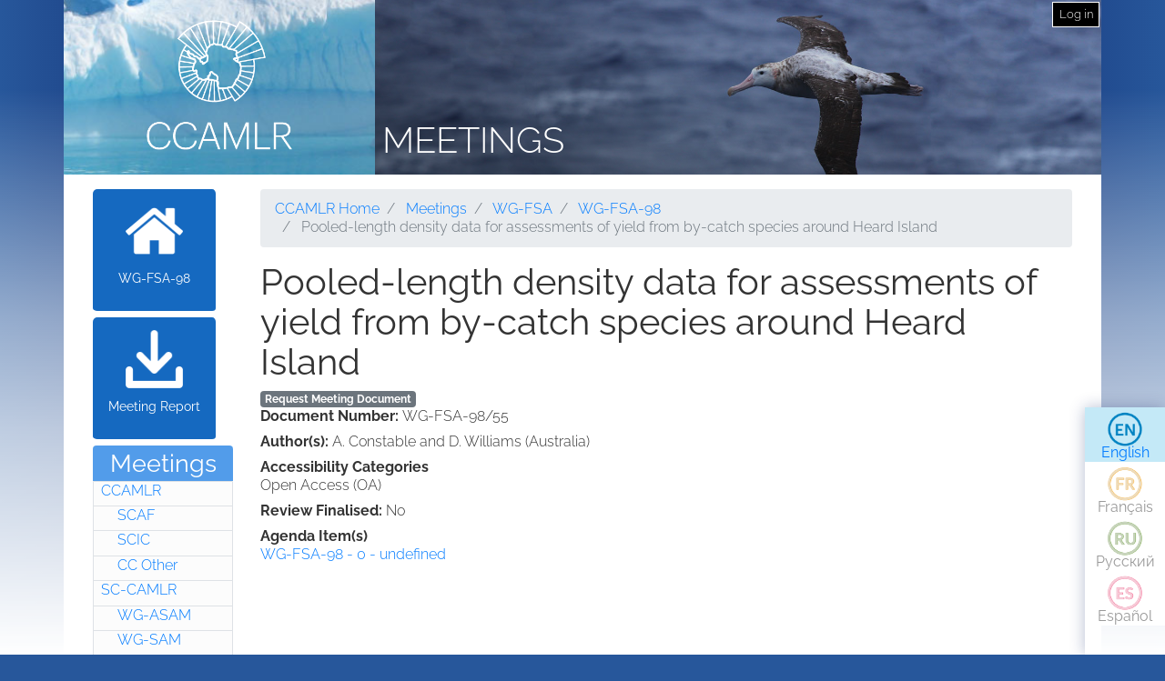

--- FILE ---
content_type: text/html; charset=UTF-8
request_url: https://meetings.ccamlr.org/en/wg-fsa-98/55
body_size: 4317
content:
<!DOCTYPE html>
<html lang="en" dir="ltr">
  <head>
    <meta charset="utf-8" />
<script>var _paq = _paq || [];(function(){var u=(("https:" == document.location.protocol) ? "https://analytics.ccamlr.org/" : "http://analytics.ccamlr.org/");_paq.push(["setSiteId", "28"]);_paq.push(["setTrackerUrl", u+"matomo.php"]);_paq.push(["setDoNotTrack", 1]);if (!window.matomo_search_results_active) {_paq.push(["trackPageView"]);}_paq.push(["setIgnoreClasses", ["no-tracking","colorbox"]]);_paq.push(["enableLinkTracking"]);var d=document,g=d.createElement("script"),s=d.getElementsByTagName("script")[0];g.type="text/javascript";g.defer=true;g.async=true;g.src=u+"matomo.js";s.parentNode.insertBefore(g,s);})();</script>
<meta name="Generator" content="Drupal 10 (https://www.drupal.org)" />
<meta name="MobileOptimized" content="width" />
<meta name="HandheldFriendly" content="true" />
<meta name="viewport" content="width=device-width, initial-scale=1.0" />
<link rel="icon" href="/themes/custom/ccamlr_meetings_d9/favicon.ico" type="image/vnd.microsoft.icon" />
<link rel="alternate" hreflang="en" href="https://meetings.ccamlr.org/en/wg-fsa-98/55" />
<link rel="canonical" href="https://meetings.ccamlr.org/en/wg-fsa-98/55" />
<link rel="shortlink" href="https://meetings.ccamlr.org/en/node/15019" />

    <title>Pooled-length density data for assessments of yield from by-catch species around Heard Island | Meetings</title>
    <link rel="stylesheet" media="all" href="/sites/default/files/css/css_CTClHDb2vlAopO1LtqYHML27-NVPva-0MaHT4s7KNfQ.css?delta=0&amp;language=en&amp;theme=ccamlr_meetings_d9&amp;include=eJyFjVEKgCAQRC8k-t1pYtXJDDfDNazbR0RgX_3NvDcwzhGnMjJQ4xpk9IOReiYo94hCPh4vygXGl32jpGmh4wN8pJSDmvJaqUEyw3RZN9i7yu9AyxxZ9bdySgUbS4ILOsFEJw" />
<link rel="stylesheet" media="all" href="/sites/default/files/css/css_FZgMYH_NMio-E5Iwt40TrC59nTXAQYOhjWQYMHg7lTQ.css?delta=1&amp;language=en&amp;theme=ccamlr_meetings_d9&amp;include=eJyFjVEKgCAQRC8k-t1pYtXJDDfDNazbR0RgX_3NvDcwzhGnMjJQ4xpk9IOReiYo94hCPh4vygXGl32jpGmh4wN8pJSDmvJaqUEyw3RZN9i7yu9AyxxZ9bdySgUbS4ILOsFEJw" />

    <script type="application/json" data-drupal-selector="drupal-settings-json">{"path":{"baseUrl":"\/","pathPrefix":"en\/","currentPath":"node\/15019","currentPathIsAdmin":false,"isFront":false,"currentLanguage":"en"},"pluralDelimiter":"\u0003","suppressDeprecationErrors":true,"ajaxPageState":{"libraries":"eJyFTssOwiAQ_CGEs1_TbGGtGJYlzDZt_14NaVJPnuaZycRIUvpEMepaDROggVbTW9ElVxdHLMyW64Ip3QPsKHwGnVLeT0s7h9TXRsVHLYUafs2U6bPq6UW7e2g12hgqHC7cbzx_Jf4WPJ5ZnJCpaBjgxptZ1WCdmru-wwFjCTOB38XrX60","theme":"ccamlr_meetings_d9","theme_token":null},"ajaxTrustedUrl":{"form_action_p_pvdeGsVG5zNF_XLGPTvYSKCf43t8qZYSwcfZl2uzM":true},"matomo":{"disableCookies":false,"trackMailto":true},"ccamlr_accounts_sso":{"cross_site_cookie_value":"prod"},"user":{"uid":0,"permissionsHash":"0429f0476fa018610ef9570f93db6a9b02c697a38906fbe97ca9e9450fc53f1e"}}</script>
<script src="/sites/default/files/js/js_hdSZmhGzQ2z__u4OX9VCFrXu150mYqUqEUmQoG3pneM.js?scope=header&amp;delta=0&amp;language=en&amp;theme=ccamlr_meetings_d9&amp;include=eJxVi1EKwCAMxS7k7JHkUWU46iq2grv9Bn7tK5AQZjQZCcw6b7dkpoTpeoie9Q6880Cui8wfKYF1FMpjdkhkFUG3v8wV3xxxYYUG16a08QIFYCoH"></script>

  </head>
  <body class="node-meeting-document entity-node-canonical">
        <a href="#main-content" class="visually-hidden focusable">
      Skip to main content
    </a>
    
      <div class="dialog-off-canvas-main-canvas" data-off-canvas-main-canvas>
    <div class="page">
                        
                    
                            
                        

    <header class="page__header">
        <div class="container">
                              
  <div class="block block--ccamlr-radix-branding">

  
    

          <div class="headcon ocean">
            <div class="logocon ice">
            <a class="brand" href="/en" title="Meetings">
                <img src="/themes/custom/ccamlr_meetings_d9/logo.png" alt="Meetings logo">
            </a>
        </div>
        <div class="site-title">
        <a href="/en" title="Meetings">
            Meetings
        </a>
    </div>
</div>    
  </div>

  <div class="block block--useraccountmenu">

  
    

      
  


  <ul class="nav navbar-nav">
                                          <li class="nav-item dropdown">
                      <a href="/en/user/login" class="nav-link" data-drupal-link-system-path="user/login">Log in</a>
                              </li>
            </ul>

  
  </div>


                    </div>
    </header>

        <footer class="page__bottom_right">
      <div class="container">
        <div class="d-flex justify-content-md-between align-items-md-center">
            
  <div class="language-switcher-language-url-with-routes block block--languageswitcher" role="navigation">

  
    

      
  


  <ul class="links nav">
    <li hreflang="en" data-drupal-link-system-path="node/15019" class="nav-item is-active" aria-current="page"><a href="/en/wg-fsa-98/55" class="language-link is-active" hreflang="en" data-drupal-link-system-path="node/15019" aria-current="page">English</a></li><li hreflang="fr" data-drupal-link-system-path="node/15019" class="nav-item"><a href="/fr/wg-fsa-98/55" class="language-link no-translation no-link" hreflang="fr" data-drupal-link-system-path="node/15019">Français</a></li><li hreflang="ru" data-drupal-link-system-path="node/15019" class="nav-item"><a href="/ru/wg-fsa-98/55" class="language-link no-translation no-link" hreflang="ru" data-drupal-link-system-path="node/15019">Русский</a></li><li hreflang="es" data-drupal-link-system-path="node/15019" class="nav-item"><a href="/es/wg-fsa-98/55" class="language-link no-translation no-link" hreflang="es" data-drupal-link-system-path="node/15019">Español</a></li>  </ul>

  
  </div>


        </div>
      </div>
    </footer>
  
    <main>
        <div class = "page__content">
            <div class="container">
            <div class="row">
                                    <div class="col-sm-2">
                          
  <div class="block block--meetingrelatedsidenavbarlinks">

  
    

      <div class="item-list meeting-nav">
    <ul>
                    <li class="links meeting-nav-home">
                <a href="/en/wg-fsa-98" class=" ">WG-FSA-98</a>
            </li>
                    <li class="links meeting-nav-report">
                <a href="/en/system/files?file=e-sc-xvii-a5.pdf" target="_blank">Meeting Report</a>
            </li>
            </ul>

</div>
  
  </div>

  <div class="block block--meetingtypemenu">

  
            <h2>Meetings</h2>
        

      <div class="item-list meeting-type-links">
    <ul class ="level-one-list">
                    <li class="list-item-level-one meeting-type">
                <a href="/en/meetings/ccamlr" class="meeting-type-link">CCAMLR</a>
                                  <ul class ="level-two-list">
                                            <li class="list-item-level-two meeting-type">
                          <a href="/en/meetings/scaf" class="meeting-type-link">SCAF</a>
                      </li>
                                            <li class="list-item-level-two meeting-type">
                          <a href="/en/meetings/scic" class="meeting-type-link">SCIC</a>
                      </li>
                                            <li class="list-item-level-two meeting-type">
                          <a href="/en/meetings/cc-other" class="meeting-type-link">CC Other</a>
                      </li>
                                        </ul>
                            </li>
                    <li class="list-item-level-one meeting-type">
                <a href="/en/meetings/sc-camlr" class="meeting-type-link">SC-CAMLR</a>
                                  <ul class ="level-two-list">
                                            <li class="list-item-level-two meeting-type">
                          <a href="/en/meetings/wg-asam" class="meeting-type-link">WG-ASAM</a>
                      </li>
                                            <li class="list-item-level-two meeting-type">
                          <a href="/en/meetings/wg-sam" class="meeting-type-link">WG-SAM</a>
                      </li>
                                            <li class="list-item-level-two meeting-type">
                          <a href="/en/meetings/wg-emm" class="meeting-type-link">WG-EMM</a>
                      </li>
                                            <li class="list-item-level-two meeting-type">
                          <a href="/en/meetings/wg-fsa" class="meeting-type-link">WG-FSA</a>
                      </li>
                                            <li class="list-item-level-two meeting-type">
                          <a href="/en/meetings/wg-imaf" class="meeting-type-link">WG-IMAF</a>
                      </li>
                                            <li class="list-item-level-two meeting-type">
                          <a href="/en/meetings/sc-other" class="meeting-type-link">SC Other</a>
                      </li>
                                        </ul>
                            </li>
            </ul>
</div>
  
  </div>


                    </div>
                                                                              <div class="col-sm-10">
                                            <div data-drupal-messages-fallback class="hidden"></div>
  <div class="block block--requesteddocuments">

  
    

      <form data-drupal-selector="complete-request-form" action="/en/wg-fsa-98/55" method="post" id="complete-request-form" accept-charset="UTF-8">
  
<details class="request-meetings-doc-block hide js-form-wrapper form-wrapper card mb-3" id="complete-meeting-request-block-form" data-drupal-selector="edit-complete-request-form">
  <summary role="button" aria-controls="complete-meeting-request-block-form" aria-expanded="false" class="card-header">
      Requested Document(s)
    </summary>
  <div class="card-body">
    
    <ul class="request-full-list" data-drupal-selector="edit-request-list"></ul>

    
  </div>
</details>
  
<input autocomplete="off" data-drupal-selector="form-5xzpbr3jbkneyzkfg5hww0prqdtcnyfuhzelewfgxny" type="hidden" name="form_build_id" value="form-5XZPbR3JbKnEyzkfG5HwW0prqdTCnYFuHzELEWfGXnY" class="form-control" />
  
<input data-drupal-selector="edit-complete-request-form" type="hidden" name="form_id" value="complete_request_form" class="form-control" />

</form>

  
  </div>

  <div class="block block--breadcrumbs">

  
    

        <nav aria-label="breadcrumb" class="">
    <ol class="breadcrumb">
              <li class="breadcrumb-item ">
                      <a href="https://ccamlr.org">CCAMLR Home</a>
                  </li>
              <li class="breadcrumb-item ">
                      <a href="/en">Meetings</a>
                  </li>
              <li class="breadcrumb-item ">
                      <a href="/en/meetings/wg-fsa">WG-FSA</a>
                  </li>
              <li class="breadcrumb-item ">
                      <a href="/en/wg-fsa-98">WG-FSA-98</a>
                  </li>
              <li class="breadcrumb-item active">
                      Pooled-length density data for assessments of yield from by-catch species around Heard Island
                  </li>
          </ol>
  </nav>

  
  </div>

  <div class="block block--pagetitle">

  
    

      
  <h1>
<span>Pooled-length density data for assessments of yield from by-catch species around Heard Island</span>
</h1>


  
  </div>

  <div class="block block--mainpagecontent">

  
    

      <article data-history-node-id="15019" class="node node--promoted meeting-document meeting-document--full">
  
  

      <a href="/en/meeting-doc-request/add-to-cart/15019?destination=/en/wg-fsa-98/55" class="badge badge-secondary use-ajax add-to-cart-button" id="add-to-cart-button">Request Meeting Document</a>
  <div class="meeting-document__field-mdc-doc-number d-flex">
    <div class="field__label font-weight-bold">
      Document Number<span class="field__label__suffix mr-1">:</span>    </div>
                  <div class="field__item">WG-FSA-98/55</div>
              </div>

  <div class="meeting-document__field-mdc-author d-flex">
    <div class="field__label font-weight-bold">
      Author(s)<span class="field__label__suffix mr-1">:</span>    </div>
                  <div class="field__item">A. Constable and D. Williams (Australia)</div>
              </div>

  <div class="meeting-document__field-accessibility-categories">
    <div class="field__label font-weight-bold">
      Accessibility Categories    </div>
                  <div class="field__item">Open Access (OA)</div>
              </div>

  <div class="meeting-document__field-mdc-review-finalised d-flex">
    <div class="field__label font-weight-bold">
      Review Finalised<span class="field__label__suffix mr-1">:</span>    </div>
                  <div class="field__item">No</div>
              </div>

  <div class="meeting-document__field-mdc-agd-id">
    <div class="field__label font-weight-bold">
      Agenda Item(s)    </div>
        <div class="field__items">
                    <div class="field__item"><a href="/en/wg-fsa-98" hreflang="en">WG-FSA-98 - 0 - undefined</a></div>
                </div>
      </div>

  </article>

  
  </div>


                    </div>
                            </div>
        </div>
        </div>
    </main>


            <footer class="page__footer">
            <div class="container">
                <div class="d-flex justify-content-md-between align-items-md-center">
                    
                </div>

                <div>
                    <p><a href="#">Top of page</a></p>

                    <p>© Copyright - Commission for the Conservation of Antarctic Marine Living Resources 2025, All rights reserved.</p>

                    <p>Site by Eighty Options</p>
                </div>
            </div>
        </footer>
    </div>

  </div>

    
    <script src="/sites/default/files/js/js_Cr8c3vp6EB9IL20PHbvsl2HisjBf-utERZs2DEph-xM.js?scope=footer&amp;delta=0&amp;language=en&amp;theme=ccamlr_meetings_d9&amp;include=eJxVi1EKwCAMxS7k7JHkUWU46iq2grv9Bn7tK5AQZjQZCcw6b7dkpoTpeoie9Q6880Cui8wfKYF1FMpjdkhkFUG3v8wV3xxxYYUG16a08QIFYCoH"></script>

  </body>
</html>
